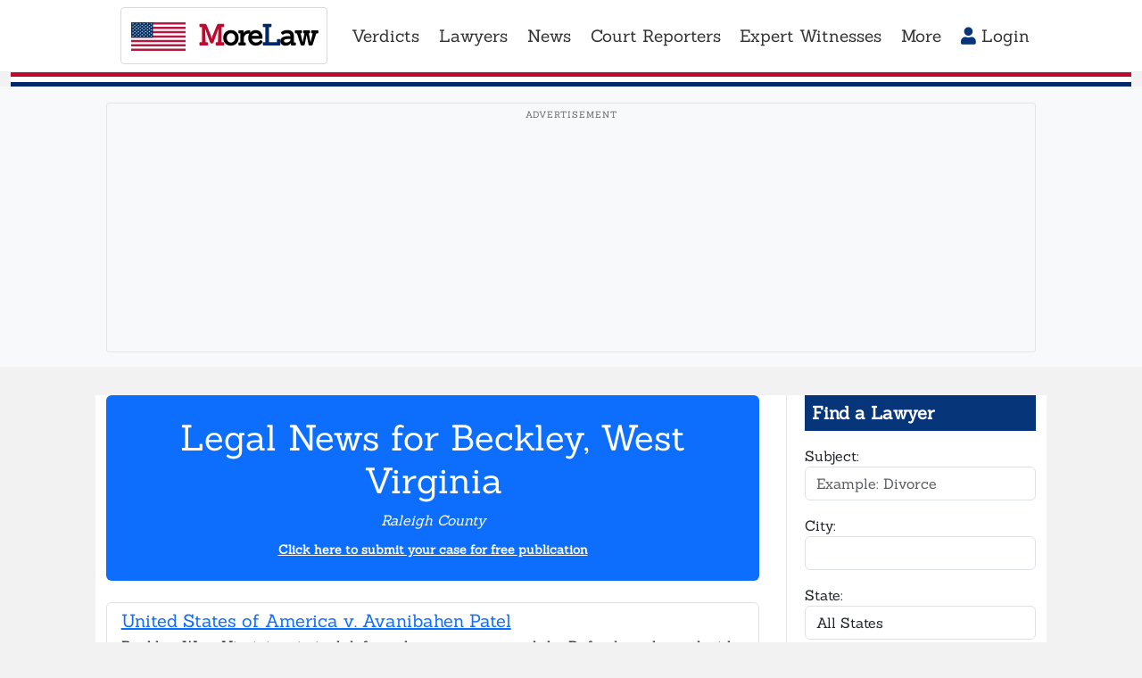

--- FILE ---
content_type: text/html; charset=UTF-8
request_url: https://morelaw.com/westvirginia/news/beckley/
body_size: 11949
content:
<!DOCTYPE html>
<html lang="en">
<head>
  <meta charset="utf-8">
  <meta http-equiv="X-UA-Compatible" content="IE=edge">
  <meta name="viewport" content="width=device-width, initial-scale=1">

  <title>Beckley, West Virginia Legal News by City from MoreLaw</title>
      <meta name="description" content="Beckley, West Virginia Legal News by ">
    
  <!-- Canonical URL - prevents duplicate content issues -->
  <link rel="canonical" href="https://morelaw.com/westvirginia/news/beckley/">

  
  <!-- Open Graph Meta Tags -->
  <meta property="og:title" content="Beckley, West Virginia Legal News by City from MoreLaw">
  <meta property="og:description" content="Beckley, West Virginia Legal News by ">
  <meta property="og:url" content="https://morelaw.com/westvirginia/news/beckley/">
  <meta property="og:type" content="website">
  <meta property="og:site_name" content="MoreLaw">
  <meta property="og:image" content="https://morelaw.com/images/morelaw-og.png">

  <!-- Twitter Card Meta Tags -->
  <meta name="twitter:card" content="summary_large_image">
  <meta name="twitter:title" content="Beckley, West Virginia Legal News by City from MoreLaw">
  <meta name="twitter:description" content="Beckley, West Virginia Legal News by ">
  <meta name="twitter:image" content="https://morelaw.com/images/morelaw-og.png">
    
  <meta name="revisit-after" content="1 day">
  <meta name="author" content="MoreLaw">
  <meta name="distribution" content="Global">
  <meta name="copyright" content="MoreLaw.com, Inc., 2026">
  <meta name="robots" content="FOLLOW,INDEX">
  <meta name="google-site-verification" content="NFI7T0LIfiP_IEwQ8c1hhfJiB6B5Qt08XUzn2MvlNo4" />
  
  <!-- Preconnect to important domains -->
  <link rel="preconnect" href="https://www.googletagmanager.com" crossorigin>
  <link rel="preconnect" href="https://www.google.com" crossorigin>
  <!-- Preconnect to AdSense domains for faster ad loading -->
  <link rel="preconnect" href="https://pagead2.googlesyndication.com" crossorigin>
  <link rel="preconnect" href="https://tpc.googlesyndication.com" crossorigin>
  <link rel="preconnect" href="https://googleads.g.doubleclick.net" crossorigin>
  <link rel="dns-prefetch" href="https://adservice.google.com">

  <!-- Preload critical fonts for faster text rendering -->
  <link rel="preload" href="/fonts/sanchez/sanchez-regular.woff2" as="font" type="font/woff2" crossorigin>

  <!-- Favicon - Official US Flag (public domain, Wikimedia Commons) -->
  <link rel="icon" type="image/svg+xml" href="/images/favicon.svg">

  <!-- Critical CSS - inline above-the-fold styles for faster FCP -->
  <style>
    body{font-family:'Sanchez',serif;margin:0}
    .bg-grey{background-color:rgba(0,0,0,.05)!important}
    .ml-navbar{min-height:4rem;background-color:#06357a;padding:.5rem 1rem}
    .ml-navbar .navbar-brand{font-size:clamp(1.4rem,0.8rem + 1.5vw,3rem);color:#fff;font-weight:700;letter-spacing:-1px}
    .ml-navbar .navbar-nav .nav-link{font-size:clamp(0.8rem,0.4rem + 1vw,2rem)}
    .ml-navbar .dropdown-toggle::after{display:none!important}
    .header-pinstripe{height:1rem;background:linear-gradient(to bottom,#BF0A30 0%,#BF0A30 33.33%,#FFF 33.33%,#FFF 66.66%,#002868 66.66%,#002868 100%)}
    .main-layout{display:grid;grid-template-columns:1fr 280px;gap:30px;align-items:start}
    @media(max-width:991px){.main-layout{display:block}}
  </style>

  <!-- Local fonts - load asynchronously -->
  <link rel="stylesheet" href="/css/vendor/fonts.css" media="print" onload="this.media='all'">
  <noscript><link rel="stylesheet" href="/css/vendor/fonts.css"></noscript>

  <!-- CSS files - all local -->
  <link rel="stylesheet" href="/css/vendor/bootstrap.min.css" />
  <link rel="stylesheet" href="/css/styles.css" />
  <link rel="stylesheet" href="/css/styles-new.css?v=1766985315" />

  <!-- FontAwesome - load deferred as it's not critical for initial render -->
  <link rel="stylesheet" href="/css/vendor/fontawesome/all.css" media="print" onload="this.media='all'">
  <noscript><link rel="stylesheet" href="/css/vendor/fontawesome/all.css"></noscript>

  <!-- Google tag (gtag.js) - deferred to not block rendering -->
  <script defer src="https://www.googletagmanager.com/gtag/js?id=UA-283695-6"></script>
  <script>
    window.dataLayer = window.dataLayer || [];
    function gtag(){dataLayer.push(arguments);}
    gtag('js', new Date());
    gtag('config', 'UA-283695-6');
  </script>

    <!-- Google AdSense Script - Placed in head as per Google guidelines -->
  <!-- Robust error handler for third-party ad scripts -->
  <script>
    // Global error handler to prevent third-party script failures from breaking the site
    window.addEventListener("error", function(e) {
        if (e.filename && (
            e.filename.includes("addthis") || 
            e.filename.includes("dlx") || 
            e.filename.includes("googlesyndication") ||
            e.filename.includes("doubleclick")
        )) {
            console.warn("Third-party script error handled gracefully:", e.message);
            e.preventDefault();
            return true;
        }
    }, true);
    
    // Enhanced ad initialization
    window.pushAdSafely = function() {
        try {
            (adsbygoogle = window.adsbygoogle || []).push({});
        } catch (e) {
            console.warn("Ad push failed gracefully:", e.message);
        }
    };
  </script>

  <script async src="https://pagead2.googlesyndication.com/pagead/js/adsbygoogle.js?client=ca-pub-1116543314339478"
       crossorigin="anonymous"></script>
  
  <!-- htmx - High power tools for HTML
       Enables AJAX, CSS Transitions, WebSockets and Server Sent Events directly in HTML
       Used for: live search, infinite scroll, inline forms, modals, and dynamic updates
       Docs: https://htmx.org/ -->
  <script src="/js/vendor/htmx.min.js"></script>

  <!-- htmx Custom Styles - Loading indicators, transitions, etc. -->
  <link rel="stylesheet" href="/css/htmx-styles.css" />

</head>

<body class="bg-grey header-white">
  <!-- Ensure page starts at top - prevents scroll position issues from async ad loading -->
  <script>
    (function() {
      // Disable browser scroll restoration
      if ('scrollRestoration' in history) {
        history.scrollRestoration = 'manual';
      }
      // Immediate scroll to top
      window.scrollTo(0, 0);
      // Backup scroll after DOM ready
      document.addEventListener('DOMContentLoaded', function() {
        window.scrollTo(0, 0);
      });
      // Final backup after everything loads
      window.addEventListener('load', function() {
        setTimeout(function() { window.scrollTo(0, 0); }, 0);
      });
    })();
  </script>

  <div class="container-fluid">
    <div class="row justify-content-center bg-brand-blue">
      <div class="col-lg-10">  

          <nav class="navbar ml-navbar navbar-expand-lg sticky-top">
              <a class="navbar-brand me-3" href="/"><img src="/images/us-flag.svg" alt="US Flag" class="flag-icon"> <span class="brand-m">M</span>ore<span class="brand-l">L</span>aw</a>
              <button class="navbar-toggler" type="button" data-bs-toggle="collapse" data-bs-target="#main-navbar" aria-controls="main-navbar" aria-expanded="false" aria-label="Toggle navigation">
                <span class="navbar-toggler-icon"></span>
              </button>
              <div class="collapse navbar-collapse" id="main-navbar">
                <ul class="navbar-nav me-auto mt-2 mt-lg-0">
                  <li class="nav-item dropdown">
                    <a href="#" class="nav-link dropdown-toggle" data-bs-toggle="dropdown" role="button" aria-haspopup="true" aria-expanded="false">
                      Verdicts                    </a>
                    <div class="dropdown-menu">
                      <a class="dropdown-item" href="/verdicts/">Search Cases</a>
                      <a class="dropdown-item" href="/cases/">Recent Cases</a>
                      <a class="dropdown-item" href="/cases/subjects.asp">Cases By Subject</a>
                      <div class="dropdown-divider"></div>
                      <a class="dropdown-item" href="/verdicts/addverdict.asp"><i class="fas fa-plus-circle"></i> Add a Case</a>
                    </div>
                  </li>
                  <li class="nav-item dropdown">
                    <a href="#" class="nav-link dropdown-toggle" data-bs-toggle="dropdown" role="button" aria-haspopup="true" aria-expanded="false">
                      Lawyers                    </a>
                    <div class="dropdown-menu">
                      <a class="dropdown-item" href="/lawyers/search/">Find a Lawyer</a>
                      <a class="dropdown-item" href="/lawyers/recent.asp">Recent Listings</a>
                      <a class="dropdown-item" href="/lawyers/">By State & City</a>
                      <div class="dropdown-divider"></div>
                      <a class="dropdown-item" href="/add/attorney/"><i class="fas fa-plus-circle"></i> Add a Lawyer</a>
                    </div>
                  </li>
                  <li class="nav-item dropdown">
                    <a href="#" class="nav-link dropdown-toggle" data-bs-toggle="dropdown" role="button" aria-haspopup="true" aria-expanded="false">
                      News                    </a>
                    <div class="dropdown-menu">
                      <a class="dropdown-item" href="/news/">Find an Article</a>
                      <a class="dropdown-item" href="/news/states/">By State & City</a>
                    </div>
                  </li>
                  <li class="nav-item dropdown">
                    <a href="#" class="nav-link dropdown-toggle" data-bs-toggle="dropdown" role="button" aria-haspopup="true" aria-expanded="false">
                      Court Reporters                    </a>
                    <div class="dropdown-menu">
                      <a class="dropdown-item" href="/reporters/search/">Find a Court Reporter</a>
                      <a class="dropdown-item" href="/reporters/recent.asp">Recent Listings</a>
                      <a class="dropdown-item" href="/reporters/">By States & City</a>
                      <div class="dropdown-divider"></div>
                      <a class="dropdown-item" href="/add/reporter/"><i class="fas fa-plus-circle"></i> Add a Court Reporter</a>
                    </div>
                  </li>
                  <li class="nav-item dropdown">
                    <a href="#" class="nav-link dropdown-toggle" data-bs-toggle="dropdown" role="button" aria-haspopup="true" aria-expanded="false">
                      Expert Witnesses                    </a>
                    <div class="dropdown-menu">
                      <a class="dropdown-item" href="/experts/search/">Find an Expert Witness</a>
                      <a class="dropdown-item" href="/experts/recent.asp">Recent Listings</a>
                      <a class="dropdown-item" href="/experts/">By State & Expertise</a>
                      <div class="dropdown-divider"></div>
                      <a class="dropdown-item" href="/add/expert/"><i class="fas fa-plus-circle"></i> Add an Expert Witness</a>
                    </div>
                  </li>
                  <li class="nav-item dropdown">
                    <a href="#" class="nav-link dropdown-toggle" data-bs-toggle="dropdown" role="button" aria-haspopup="true" aria-expanded="false">
                      More                    </a>
                    <div class="dropdown-menu">
                      <a class="dropdown-item" href="/cities/states.asp">County Seats</a>
                      <a class="dropdown-item" href="/states/">State Links</a>
                      <div class="dropdown-divider"></div>
                      <a class="dropdown-item" href="/about/"><i class="fas fa-question-circle"></i> About MoreLaw</a>
                      <a class="dropdown-item" href="/corp/contact.asp"><i class="fas fa-comment-alt"></i> Contact Us</a>
                    </div>
                  </li>
                </ul>
                <ul class="navbar-nav ms-auto">
                                      <li><a class="btn btn-outline-primary nav-link " href="/signin/"><i class="fas fa-user"></i> Login</a></li>
                                  </ul>
              </div>
            </nav>
      </div>
    </div>
    <!-- Red/White/Blue pinstripe separator -->
    <div class="header-pinstripe"></div>
  </div>

    <!-- Manual Header Banner Ad - 2025 Display Ad 1 -->
  <div class="container-fluid">
    <div class="row justify-content-center bg-light py-2">
      <div class="col-lg-10 text-center">
        <div class="ad-banner-header mb-2">
          <!-- 2025 Display Ad 1 -->
          <ins class="adsbygoogle"
               style="display:block"
               data-ad-client="ca-pub-1116543314339478"
               data-ad-slot="9776989455"
               data-ad-format="auto"
               data-full-width-responsive="true"></ins>
          <script>
               pushAdSafely();
          </script>
        </div>
      </div>
    </div>
  </div>
  
  <div class="container-fluid" style="margin-top: 2rem;">
    <div class="row justify-content-center">
      <div class="col-lg-10 bg-white">
        <div class="main-layout">
          <div class="main-content">
          
<div class="bg-primary text-white p-4 mb-4 rounded text-center">
    <h1 class="mb-2">Legal News for Beckley, West Virginia</h1>
    <p class="mb-2"><em>Raleigh County</em></p>    <p class="mb-0"><small><a href="mailto:verdicts@morelaw.com" class="text-white"><strong>Click here to submit your case for free publication</strong></a></small></p>
</div>

<div class="list-group">
    <div class="list-group-item">
        <h5 class="mb-1"><a href="/verdicts/case.asp?n=25-cr-13725&s=wv&d=199083">

United States of America v. Avanibahen Patel

</a></h5>
        <p class="mb-1">Beckley, West Virginia criminal defense lawyer represented the Defendant charged with hiring illegals.

Aakash Prakash Makwana, 30, a citizen of India unlawfully residing in Ronceverte, was employed at a Fairlea business owned and operated by Avanibahen Patel and her husband. Makwana assisted with running the daily business during the time period. Patel admitted that she and her husband agreed t... <a href="/verdicts/case.asp?n=25-cr-13725&s=wv&d=199083"><strong>More...</strong></a></p>
                <small class="text-muted"> (01-14-2026 - wv)</small>
    </div>
    <div class="list-group-item">
        <h5 class="mb-1"><a href="/verdicts/case.asp?n=23-CR-146&s=WV&d=196644">

United States of America v. Richard Shawn Owens


</a></h5>
        <p class="mb-1">Beckley, West Virginia, criminal defense lawyer represented the Defendant charged with  possession of firearms by a person convicted of a misdemeanor crime of domestic violence, in violation of 18 U.S.C.
Â§ 922(g)(9).
... <a href="/verdicts/case.asp?n=23-CR-146&s=WV&d=196644"><strong>More...</strong></a></p>
                <small class="text-muted"> (10-03-2025 - WV)</small>
    </div>
    <div class="list-group-item">
        <h5 class="mb-1"><a href="/verdicts/case.asp?n=&s=WV&d=195718">

State of West Virginia v. Eric Dillon


</a></h5>
        <p class="mb-1">Beckley, West Virginia criminal defense lawyer represented the Defendant charged with armed robbery.

Eric Dillion, age 32, was accused of robbing Opportunity Knocks.

... <a href="/verdicts/case.asp?n=&s=WV&d=195718"><strong>More...</strong></a></p>
                <small class="text-muted"> (08-29-2025 - WV)</small>
    </div>
    <div class="list-group-item">
        <h5 class="mb-1"><a href="/verdicts/case.asp?n=22-CR-46&s=WV&d=195719">

United States of America v. Bisheem Jones


</a></h5>
        <p class="mb-1">Beckley, West Virginia criminal defense lawyer represented the Defendant charged with conspiracy to defraud the Untied States and money laundering.... <a href="/verdicts/case.asp?n=22-CR-46&s=WV&d=195719"><strong>More...</strong></a></p>
                <small class="text-muted"> (08-28-2025 - WV)</small>
    </div>
    <div class="list-group-item">
        <h5 class="mb-1"><a href="/verdicts/case.asp?n=23-CV-802&s=WV&d=195717">

Terry Vanover v. State Farm Mutual Automobile Insurance Company, et al.




</a></h5>
        <p class="mb-1">Beckley, West Virginia insurance law lawyer represented the Plaintiff on a bad faith breach of contract theory.... <a href="/verdicts/case.asp?n=23-CV-802&s=WV&d=195717"><strong>More...</strong></a></p>
                <small class="text-muted"> (08-28-2025 - WV)</small>
    </div>
    <div class="list-group-item">
        <h5 class="mb-1"><a href="/verdicts/case.asp?n=5%3A21-cv-00502&s=WV&d=194862">

April L. Knapp v.  American Honda Motor Co., Inc.

</a></h5>
        <p class="mb-1">Beckley, Personal Injury lawyer represented the Plaintiff who sued on a product liability theory.... <a href="/verdicts/case.asp?n=5%3A21-cv-00502&s=WV&d=194862"><strong>More...</strong></a></p>
                <small class="text-success">$1</small>
                <small class="text-muted"> (07-31-2025 - WV)</small>
    </div>
    <div class="list-group-item">
        <h5 class="mb-1"><a href="/verdicts/case.asp?n=5%3A25-cv-00355&s=WV&d=194859">

Samantha Phillips v. Raleigh General Hospital, LLC, et al.

</a></h5>
        <p class="mb-1">Beckley, West Virginia personal injury lawyers represented the Plaintiff who sued on a negligence theory.
... <a href="/verdicts/case.asp?n=5%3A25-cv-00355&s=WV&d=194859"><strong>More...</strong></a></p>
                <small class="text-muted"> (07-31-2025 - WV)</small>
    </div>
    <div class="list-group-item">
        <h5 class="mb-1"><a href="/verdicts/case.asp?n=&s=WV&d=192307">

State of West Virginia v. Phillip Gray

</a></h5>
        <p class="mb-1">Beckley, West Virginia criminal defense lawyer represented the Defendant charged with conspiracy to distribute 50 grams or more of methamphetamine.

Phillip Gray, age 41, of Oak Hill, West Virginia was charged with conspiring with other individuals to obtain methamphetamine and distribute it within the Southern District of West Virginia from on or about November 27, 2022, until on or about... <a href="/verdicts/case.asp?n=&s=WV&d=192307"><strong>More...</strong></a></p>
                <small class="text-muted"> (04-18-2025 - WV)</small>
    </div>
    <div class="list-group-item">
        <h5 class="mb-1"><a href="/verdicts/case.asp?n=&s=WV&d=196998">

State of West Virginia v. Anthony Darnell Deberry

</a></h5>
        <p class="mb-1">Beckley, West Virginia, criminal defense lawyer represented the Defendant charged with distributing fentanyl.

Anthony Darnell Deberry, age 40, of Beckley, was accused of distributing fentanyl.  ... <a href="/verdicts/case.asp?n=&s=WV&d=196998"><strong>More...</strong></a></p>
                <small class="text-muted"> (01-31-2025 - WV)</small>
    </div>
    <div class="list-group-item">
        <h5 class="mb-1"><a href="/verdicts/case.asp?n=CC-41-1985-F-138&s=WV&d=187585">

State of West Virginia v. Samuel Ellison


</a></h5>
        <p class="mb-1">
Beckley, West Virginia criminal defense lawyer represented the Defendant charged with kidnapping and sexual assault.


In 1986, the Defendant was convicted of various crimes related to the kidnapping and sexual assault of a twenty-three-year-old woman. Of relevance to the instant appeal, the circuit court imposed a sentence of not less than one nor more than ten years of ... <a href="/verdicts/case.asp?n=CC-41-1985-F-138&s=WV&d=187585"><strong>More...</strong></a></p>
                <small class="text-muted"> (11-26-2024 - WV)</small>
    </div>
    <div class="list-group-item">
        <h5 class="mb-1"><a href="/verdicts/case.asp?n=CC-41-2022-C-161&s=WV&d=187600">

Bethann Cornett Spears v. Drema Ann Spears


</a></h5>
        <p class="mb-1">
Beckley, West Virginia real property lawyers represented the parties in a title dispute.

Bethann Cornett Spears sued Dema Ann Spears over the ownership of property and the right to survivorship.

The Circuit Court ruled that there was a joint tenancy with right of survivorship between Respondent and Paul Randall (&#039;Randy&#039;) Spears survived because affirmative conduct is... <a href="/verdicts/case.asp?n=CC-41-2022-C-161&s=WV&d=187600"><strong>More...</strong></a></p>
                <small class="text-muted"> (11-14-2024 - WV)</small>
    </div>
    <div class="list-group-item">
        <h5 class="mb-1"><a href="/verdicts/case.asp?n=FC-41-2018-D-43&s=WV&d=184500">

Lori B. v. Danny F.


</a></h5>
        <p class="mb-1">
Beckley, West Virginia family law lawyer represented the Defendant in a child custody dispute.



Petitioner Lori B.[1] (&quot;Mother&quot;) appeals the Family Court of Raleigh County&#039;s October 16, 2023, and December 19, 2023, orders that modified its July 7, 2022, Modification Order by awarding Respondent Danny F. (&quot;Father&quot;) equal (50-50) custodial allocation of the parties&#039; c... <a href="/verdicts/case.asp?n=FC-41-2018-D-43&s=WV&d=184500"><strong>More...</strong></a></p>
                <small class="text-muted"> (09-04-2024 - WV)</small>
    </div>
    <div class="list-group-item">
        <h5 class="mb-1"><a href="/verdicts/case.asp?n=5%3A22-cr-0019&s=WV&d=181549">
United States of America v. Timothy Gross

</a></h5>
        <p class="mb-1">
Beckley, West Virginia criminal defense lawyer represented the Defendant charged with wire fraud.

... <a href="/verdicts/case.asp?n=5%3A22-cr-0019&s=WV&d=181549"><strong>More...</strong></a></p>
                <small class="text-muted"> (06-16-2024 - WV)</small>
    </div>
    <div class="list-group-item">
        <h5 class="mb-1"><a href="/verdicts/case.asp?n=5%3A22-CR-193&s=WV&d=181154">
United States of America v. Rory Divaughn Spells

</a></h5>
        <p class="mb-1">
Beckley, West Virginia criminal defense lawyer represented the Defendant charged with drug possession and distribution.
... <a href="/verdicts/case.asp?n=5%3A22-CR-193&s=WV&d=181154"><strong>More...</strong></a></p>
                <small class="text-muted"> (06-13-2024 - WV)</small>
    </div>
    <div class="list-group-item">
        <h5 class="mb-1"><a href="/verdicts/case.asp?n=5%3A23-CV-547&s=WV&d=181153">

Priscilla Felton v. CSX Transportation, Inc.

</a></h5>
        <p class="mb-1">
Berckley, West Virginia civil rights lawyers represented the Plaintiff who sued on an employment discrimination theory.
... <a href="/verdicts/case.asp?n=5%3A23-CV-547&s=WV&d=181153"><strong>More...</strong></a></p>
                <small class="text-muted"> (06-13-2024 - WV)</small>
    </div>
    <div class="list-group-item">
        <h5 class="mb-1"><a href="/verdicts/case.asp?n=5%3A22-cr-00086&s=WV&d=194861">

United States of America v. Eric L. Day

</a></h5>
        <p class="mb-1">Beckley, West Virginia criminal defense lawyer represented the Defendant charged with felony transportation of firearms.

 ... <a href="/verdicts/case.asp?n=5%3A22-cr-00086&s=WV&d=194861"><strong>More...</strong></a></p>
                <small class="text-muted"> (05-20-2024 - WV)</small>
    </div>
    <div class="list-group-item">
        <h5 class="mb-1"><a href="/verdicts/case.asp?n=5%3A23-cv-00381&s=WV&d=178105">
Sarah Massey v. Erie Insurance Property &amp; Casualty Company

</a></h5>
        <p class="mb-1">Beckley, West Virginia insurance law lawyer represented the Plaintiff who sued on a bad faith breach of insurance contract theory.

This case was filed in the Raleigh County Circuit Court, 23-C-112, and was removed to federal court by the Defendant.


Insurance companies have a duty to treat insured fairly and act in good faith when handling  West Virginia insurance claims. Whe... <a href="/verdicts/case.asp?n=5%3A23-cv-00381&s=WV&d=178105"><strong>More...</strong></a></p>
                <small class="text-muted"> (01-31-2024 - WV)</small>
    </div>
    <div class="list-group-item">
        <h5 class="mb-1"><a href="/verdicts/case.asp?n=FC-21-20223-D-07&s=WV&d=178144">
Stephanie M. v. Brittany O. and Joshua M.

</a></h5>
        <p class="mb-1">Beckley, West Virginia family law divorce lawyers represented the parties.


Petitioner Stephanie M.[1] appeals the &quot;Dismissal Order&quot; entered by the Family Court of Raleigh County on April 12, 2023. Stephanie M. asserts that the family court erred when it dismissed her petition for grandparent visitation. Respondent Brittany O. filed a response in support of the family court&#039;s order.[2... <a href="/verdicts/case.asp?n=FC-21-20223-D-07&s=WV&d=178144"><strong>More...</strong></a></p>
                <small class="text-muted"> (12-27-2023 - WV)</small>
    </div>
    <div class="list-group-item">
        <h5 class="mb-1"><a href="/verdicts/case.asp?n=5%3A23-cv-00042&s=WV&d=176557">
Robert L. Davis v. Howard S. Hamrick and Walnut Ridge Trucking, Inc.

</a></h5>
        <p class="mb-1">Beckley, West Virginia personal injury truck wreck lawyers represented the Plaintiff who sued the Defendants on auto negligence theoies.

This case was filed in the  Greenbrier County Circuit Court, 22-C-132, and was removed federal court by the Defendants.

 West Virginia Auto Negligence Law:

Duty of Care:

In West Virginia, drivers have a duty of care to operate ... <a href="/verdicts/case.asp?n=5%3A23-cv-00042&s=WV&d=176557"><strong>More...</strong></a></p>
                <small class="text-success">$1</small>
                <small class="text-muted"> (12-06-2023 - WV)</small>
    </div>
    <div class="list-group-item">
        <h5 class="mb-1"><a href="/verdicts/case.asp?n=5%3A22-cv-00586&s=WV&d=176554">
Freda J. Lee v. Wal-Mart Stores, Inc.

</a></h5>
        <p class="mb-1">Beckley, West Virginia personal injury slip and fall lawyer represented the Plaintiff who sued the Defendant on a premises liability negligence theory.

This case was filed in the Circuit Court of Greenbrier County, 22-C-122, and was removed to federal court by the Defendant.

West Virginia Premises Liability Law: Keeping You Safe on Other People&#039;s Property

Premises liabil... <a href="/verdicts/case.asp?n=5%3A22-cv-00586&s=WV&d=176554"><strong>More...</strong></a></p>
                <small class="text-success">$1</small>
                <small class="text-muted"> (12-05-2023 - WV)</small>
    </div>
    <div class="list-group-item">
        <h5 class="mb-1"><a href="/verdicts/case.asp?n=5%3A21-cr-154&s=WV&d=175056">
United States of America v. La Percy Demond Allen, a/k/a â€œPeteâ€ 

</a></h5>
        <p class="mb-1">Beckley, West Virginia criminal defense lawyer represented the Defendant charged with distribution of fentanyl and for being a felon in possession of a firearm.

According to court documents and statements made in court, on July 27, 2021, La Percy Demond Allen, also known as â€œPete,â€ 44, of Toledo, Ohio sold approximately 26 grams of fentanyl to a confidential informant in Beckl... <a href="/verdicts/case.asp?n=5%3A21-cr-154&s=WV&d=175056"><strong>More...</strong></a></p>
                <small class="text-muted"> (11-03-2023 - WV)</small>
    </div>
    <div class="list-group-item">
        <h5 class="mb-1"><a href="/verdicts/case.asp?n=5%3A23-cr-54&s=WV&d=174725">
United States of America v. Crystal Wilks and Jamarcus Harris

</a></h5>
        <p class="mb-1">Beckley, West Virginia criminal defense lawyer represented the Defendant charged with  conspiracy to create and pass counterfeit United States currency in the Southern District of West Virginia.

On October 12, 2022, Crystal Wilks, age 23, and Jamarcus Harris, age 32, traveled with two of their co-conspirators from North Carolina to West Virginia. Wilks and Harris admitted that they passed... <a href="/verdicts/case.asp?n=5%3A23-cr-54&s=WV&d=174725"><strong>More...</strong></a></p>
                <small class="text-muted"> (10-13-2023 - WV)</small>
    </div>
    <div class="list-group-item">
        <h5 class="mb-1"><a href="/verdicts/case.asp?n=5%3A23-CR-7&s=WV&d=174028">
United States of America v. Lauqenta Lowe

</a></h5>
        <p class="mb-1">Beckley, West Virginia criminal defense lawyer represented Defendant charged with conversion of public money exceeding $1,000.

Laquenta Lowe, 46, of Beckley, was chief financial officer and accountant for the RCHA from July 1, 2018 through May 31, 2019. Lowe was executive director of the RCHA from June 1, 2019, through April 30, 2021. During this time, RCHA administered programs that used... <a href="/verdicts/case.asp?n=5%3A23-CR-7&s=WV&d=174028"><strong>More...</strong></a></p>
                <small class="text-muted"> (09-01-2023 - WV)</small>
    </div>
    <div class="list-group-item">
        <h5 class="mb-1"><a href="/verdicts/case.asp?n=5%3A22-cr-00012&s=WV&d=170823">

United States of America v. Athena Grizzle


</a></h5>
        <p class="mb-1">Beckley, West Virginia criminal defense lawyer represented Defendant charged with distributing heroin.







Federal Courthouse - Beckley, West Virginia

... <a href="/verdicts/case.asp?n=5%3A22-cr-00012&s=WV&d=170823"><strong>More...</strong></a></p>
                <small class="text-muted"> (02-03-2023 - WV)</small>
    </div>
    <div class="list-group-item">
        <h5 class="mb-1"><a href="/verdicts/case.asp?n=5%3A21-cr-240&s=WV&d=170254">

United States of America v. Dhanraj Singh

 
</a></h5>
        <p class="mb-1">Beckley, West Virginia criminal defense lawyer represented Defendant charged with  interstate transportation of stolen property.



MoreLaw Legal News For Beckley





from 2017 until July 2020, Dhanraj Singh, age... <a href="/verdicts/case.asp?n=5%3A21-cr-240&s=WV&d=170254"><strong>More...</strong></a></p>
                <small class="text-muted"> (12-31-2022 - WV)</small>
    </div>
</div>
					<!-- Pagination disabled - see state_main.php line 241 for original code -->
	
	
	
	</table>
	

          </div><!-- closes main-content -->
                    <aside class="main-sidebar"><!-- Right Column --> 
          <div class="mb-5 text-start"><!-- Right Column Search Section -->
            <div class="text-white p-2 mb-3" style="background-color: #06357a;">
              <h5 class="mb-0"><strong>Find a Lawyer</strong></h5>
            </div>
            <form name="quicklawyersearch" action="/lawyers/search/results/" method="GET">
              <div class="form-group">
                <label for="qls-practiceareas">Subject:</label>
                <input type="text" class="form-control" id="qls-practiceareas" name="practiceareas" placeholder="Example: Divorce">
              </div>
              <div class="form-group">
                <label for="qls-city">City:</label>
                <input type="text" class="form-control" id="qls-city" name="city">
              </div>
              <div class="form-group">
                <label for="qls-state">State:</label>
                <select class="form-control" id="qls-state" name="state">
                    <option selected value="">All States</option>
                    <option value="AL">Alabama</option>
                    <option value="AK">Alaska</option>
                    <option value="AZ">Arizona</option>
                    <option value="AR">Arkansas</option>
                    <option value="CA">California</option>
                    <option value="CO">Colorado</option>
                    <option value="CT">Connecticut</option>
                    <option value="DE">Delaware</option>
                    <option value="FL">Florida</option>
                    <option value="GA">Georgia</option>
                    <option value="HI">Hawaii</option>
                    <option value="ID">Idaho</option>
                    <option value="IL">Illinois</option>
                    <option value="IN">Indiana</option>
                    <option value="IA">Iowa</option>
                    <option value="KS">Kansas</option>
                    <option value="KY">Kentucky</option>
                    <option value="LA">Louisiana</option>
                    <option value="ME">Maine</option>
                    <option value="MD">Maryland</option>
                    <option value="MA">Massachusetts</option>
                    <option value="MI">Michigan</option>
                    <option value="MN">Minnesota</option>
                    <option value="MS">Mississippi</option>
                    <option value="MO">Missouri</option>
                    <option value="MT">Montana</option>
                    <option value="NE">Nebraska</option>
                    <option value="NV">Nevada</option>
                    <option value="NH">New Hampshire</option>
                    <option value="NJ">New Jersey</option>
                    <option value="NM">New Mexico</option>
                    <option value="NY">New York</option>
                    <option value="NC">North Carolina</option>
                    <option value="ND">North Dakota</option>
                    <option value="OH">Ohio</option>
                    <option value="OK">Oklahoma</option>
                    <option value="OR">Oregon</option>
                    <option value="PA">Pennsylvania</option>
                    <option value="RI">Rhode Island</option>
                    <option value="SC">South Carolina</option>
                    <option value="SD">South Dakota</option>
                    <option value="TN">Tennessee</option>
                    <option value="TX">Texas</option>
                    <option value="UT">Utah</option>
                    <option value="VT">Vermont</option>
                    <option value="VA">Virginia</option>
                    <option value="WA">Washington</option>
                    <option value="DC">Washington, D.C.</option>
                    <option value="WV">West Virginia</option>
                    <option value="WI">Wisconsin</option>
                    <option value="WY">Wyoming</option>
                </select>
              </div>
              <button type="submit" class="btn btn-outline-primary w-100">Search</button>
            </form>
        </div>  
          <div class="my-5 text-start">
            <div class="text-white p-2 mb-3" style="background-color: #06357a;">
              <h5 class="mb-0"><strong>Find a Case</strong></h5>
            </div>
            <form name="quickcasesearch" action="/verdicts/search/" method="GET">
            <input type="hidden" name="advanced" value="yes">
            <div class="form-group">
              <label for="qcs-description">Subject:</label>
              <input type="text" class="form-control" id="qcs-description" name="description" placeholder="Example: Product Liability">
            </div>
            <div class="form-group">
              <label for="qcs-court">County:</label>
              <input type="text" class="form-control" id="qcs-court" name="court">
            </div>
            <div class="form-group">
              <label for="qcs-state">State:</label>
              <select class="form-control" id="qcs-state" name="state">
                  <option selected value="">Select State</option>
                  <option value="AL">Alabama</option>
                  <option value="AK">Alaska</option>
                  <option value="AZ">Arizona</option>
                  <option value="AR">Arkansas</option>
                  <option value="CA">California</option>
                  <option value="CO">Colorado</option>
                  <option value="CT">Connecticut</option>
                  <option value="DE">Delaware</option>
                  <option value="FL">Florida</option>
                  <option value="GA">Georgia</option>
                  <option value="HI">Hawaii</option>
                  <option value="ID">Idaho</option>
                  <option value="IL">Illinois</option>
                  <option value="IN">Indiana</option>
                  <option value="IA">Iowa</option>
                  <option value="KS">Kansas</option>
                  <option value="KY">Kentucky</option>
                  <option value="LA">Louisiana</option>
                  <option value="ME">Maine</option>
                  <option value="MD">Maryland</option>
                  <option value="MA">Massachusetts</option>
                  <option value="MI">Michigan</option>
                  <option value="MN">Minnesota</option>
                  <option value="MS">Mississippi</option>
                  <option value="MO">Missouri</option>
                  <option value="MT">Montana</option>
                  <option value="NE">Nebraska</option>
                  <option value="NV">Nevada</option>
                  <option value="NH">New Hampshire</option>
                  <option value="NJ">New Jersey</option>
                  <option value="NM">New Mexico</option>
                  <option value="NY">New York</option>
                  <option value="NC">North Carolina</option>
                  <option value="ND">North Dakota</option>
                  <option value="OH">Ohio</option>
                  <option value="OK">Oklahoma</option>
                  <option value="OR">Oregon</option>
                  <option value="PA">Pennsylvania</option>
                  <option value="RI">Rhode Island</option>
                  <option value="SC">South Carolina</option>
                  <option value="SD">South Dakota</option>
                  <option value="TN">Tennessee</option>
                  <option value="TX">Texas</option>
                  <option value="UT">Utah</option>
                  <option value="VT">Vermont</option>
                  <option value="VA">Virginia</option>
                  <option value="WA">Washington</option>
                  <option value="DC">Washington, D.C.</option>
                  <option value="WV">West Virginia</option>
                  <option value="WI">Wisconsin</option>
                  <option value="WY">Wyoming</option>
              </select>
            </div>
            <button type="submit" class="btn btn-outline-primary w-100">Search</button>
          </form>
        </div>
        <div class="my-5 text-center">
          <img src="/images/AKMorlan.jpg" alt="AK Morlan" class="img-fluid" loading="lazy" decoding="async" width="150" height="180">          <h6>Kent Morlan, Esq.<br>
          Editor & Publisher</h6>
        </div>
        
        <!-- Sticky Ad Container - Follows scroll on desktop -->
        <div class="sidebar-sticky-container" style="position: sticky; top: 70px;">
          <!-- Sidebar Ad Area - 2025 Display Ad 2 -->
          <div class="ad-sidebar text-center mb-4">
            <!-- 2025 Display Ad 2 -->
            <ins class="adsbygoogle"
                 style="display:block"
                 data-ad-client="ca-pub-1116543314339478"
                 data-ad-slot="1840372264"
                 data-ad-format="auto"
                 data-full-width-responsive="true"></ins>
            <script>pushAdSafely();</script>
          </div>

          <!-- Second Sidebar Ad -->
          <div class="ad-sidebar-2 text-center mt-4">
            <ins class="adsbygoogle"
                 style="display:block"
                 data-ad-client="ca-pub-1116543314339478"
                 data-ad-slot="1840372264"
                 data-ad-format="auto"
                 data-full-width-responsive="true"></ins>
            <script>pushAdSafely();</script>
          </div>
        </div>
          </aside><!-- closes main-sidebar -->
                  </div><!-- closes main-layout -->
    <div class="row justify-content-center">
      <div class="col-lg-10">  
    
            <!-- In-Content Ad - 3rd Ad Slot (before footer) -->
      <div class="ad-content-bottom text-center my-4 py-3" style="border-top: 1px solid #eee; border-bottom: 1px solid #eee;">
        <!-- 2025 Display Ad 3 - In Content -->
        <ins class="adsbygoogle"
             style="display:block"
             data-ad-client="ca-pub-1116543314339478"
             data-ad-slot="3917058641"
             data-ad-format="horizontal"
             data-full-width-responsive="true"></ins>
        <script>pushAdSafely();</script>
      </div>
      
      <footer class="footer">
          <p class="text-muted text-center">
              <a href="/">Home</a>
			| <a href="http://www.morelaw.com/lawyers/recent.asp">Recent Lawyer Listings</a>
                        | <a href="/static/articles">Articles</a>
                        | <a href="/the_store/">Store</a>
                        | <a href="/signin/">Sign In</a>
            </p>
          <p class="text-muted text-center">
              <a href="mailto:verdicts@morelaw.com">Verdict Corrections</a> 
                        | <a href="mailto:kent@morelaw.com?subject=Link Errors">Link Errors</a> 
                        | <a href="mailto:kent@morelaw.com?subject=Advertising">Advertising</a> 
                        | <a href="mailto:kent@morelaw.com?subject=Question for the Editor">Editor</a> 
                        | <a href="/corp/privacy.asp">Privacy Statement</a>
            </p>
            <p class="text-center">
                &copy; 1996-2026 MoreLaw, Inc.
            </p>
      </footer>
    </div><!-- Main col-10 -->    
  </div><!-- Main row -->    
</div><!-- Main container -->    

  <!-- Bootstrap 5 Bundle (includes Popper, no jQuery required) -->
  <script defer src="/js/vendor/bootstrap.bundle.min.js"></script>  
  
  <!-- Low-priority functionality - load with lowest priority -->
  <script defer src="https://www.google.com/recaptcha/api.js"></script>
  
  <!-- Mobile Sticky Anchor Ad -->
<div id="mobile-anchor-ad" class="d-lg-none" style="
    position: fixed;
    bottom: 0;
    left: 0;
    right: 0;
    z-index: 1040;
    background: #fff;
    box-shadow: 0 -2px 10px rgba(0,0,0,0.1);
    padding: 5px;
    text-align: center;
    display: none;
">
  <button type="button" id="close-anchor-ad" style="
      position: absolute;
      top: -25px;
      right: 10px;
      background: #333;
      color: #fff;
      border: none;
      border-radius: 50%;
      width: 24px;
      height: 24px;
      font-size: 14px;
      cursor: pointer;
      line-height: 1;
  ">&times;</button>
  <ins class="adsbygoogle"
       style="display:inline-block;width:320px;height:50px"
       data-ad-client="ca-pub-1116543314339478"
       data-ad-slot="1840372264"></ins>
  <script>pushAdSafely();</script>
</div>
<script>
// Show anchor ad after user scrolls down
(function() {
    var anchorAd = document.getElementById('mobile-anchor-ad');
    var closeBtn = document.getElementById('close-anchor-ad');
    var shown = false;
    var closed = false;

    function checkScroll() {
        if (closed) return;
        if (!shown && window.scrollY > 100) {
            anchorAd.style.display = 'block';
            shown = true;
        }
    }

    if (closeBtn) {
        closeBtn.addEventListener('click', function() {
            anchorAd.style.display = 'none';
            closed = true;
        });
    }

    window.addEventListener('scroll', checkScroll, { passive: true });
})();
</script><script>
// Ad Refresh for Long Sessions - Only refresh visible ads
(function() {
    var REFRESH_INTERVAL = 45000; // 45 seconds
    var MIN_VISIBILITY_TIME = 10000; // 10 seconds minimum visibility before refresh
    var adSlots = [];
    var lastRefresh = Date.now();

    // Track which ads are visible
    function setupVisibilityTracking() {
        var ads = document.querySelectorAll('.adsbygoogle');
        ads.forEach(function(ad, index) {
            adSlots.push({
                element: ad,
                visible: false,
                visibleSince: null
            });
        });
    }

    // Check if ad is in viewport
    function isInViewport(el) {
        var rect = el.getBoundingClientRect();
        return (
            rect.top < window.innerHeight &&
            rect.bottom > 0 &&
            rect.left < window.innerWidth &&
            rect.right > 0
        );
    }

    // Update visibility states
    function updateVisibility() {
        adSlots.forEach(function(slot) {
            var nowVisible = isInViewport(slot.element);
            if (nowVisible && !slot.visible) {
                slot.visible = true;
                slot.visibleSince = Date.now();
            } else if (!nowVisible) {
                slot.visible = false;
                slot.visibleSince = null;
            }
        });
    }

    // Refresh eligible ads
    function refreshAds() {
        var now = Date.now();
        if (now - lastRefresh < REFRESH_INTERVAL) return;

        adSlots.forEach(function(slot) {
            // Only refresh if ad has been visible for minimum time
            if (slot.visible && slot.visibleSince &&
                (now - slot.visibleSince > MIN_VISIBILITY_TIME)) {
                try {
                    // Clear and reinitialize ad
                    slot.element.innerHTML = '';
                    slot.element.removeAttribute('data-adsbygoogle-status');
                    (adsbygoogle = window.adsbygoogle || []).push({});
                    slot.visibleSince = now; // Reset timer
                } catch(e) {
                    console.warn('Ad refresh failed:', e);
                }
            }
        });

        lastRefresh = now;
    }

    // Initialize after page load
    window.addEventListener('load', function() {
        setTimeout(function() {
            setupVisibilityTracking();

            // Check visibility on scroll
            window.addEventListener('scroll', updateVisibility, { passive: true });
            updateVisibility();

            // Refresh ads periodically
            setInterval(refreshAds, REFRESH_INTERVAL);
        }, 3000); // Wait 3 seconds after load
    });
})();
</script><script>
// Lazy Load Ads using Intersection Observer
(function() {
    var lazyAds = document.querySelectorAll('.ad-lazy');

    if ('IntersectionObserver' in window) {
        var adObserver = new IntersectionObserver(function(entries) {
            entries.forEach(function(entry) {
                if (entry.isIntersecting) {
                    var container = entry.target;
                    var slot = container.getAttribute('data-ad-slot');
                    var format = container.getAttribute('data-ad-format') || 'auto';

                    // Create and insert ad
                    var ins = document.createElement('ins');
                    ins.className = 'adsbygoogle';
                    ins.style.display = 'block';
                    ins.setAttribute('data-ad-client', 'ca-pub-1116543314339478');
                    ins.setAttribute('data-ad-slot', slot);
                    ins.setAttribute('data-ad-format', format);
                    ins.setAttribute('data-full-width-responsive', 'true');

                    container.innerHTML = '';
                    container.appendChild(ins);

                    try {
                        (adsbygoogle = window.adsbygoogle || []).push({});
                    } catch(e) {
                        console.warn('Lazy ad load failed:', e);
                    }

                    // Stop observing this ad
                    adObserver.unobserve(container);
                }
            });
        }, {
            rootMargin: '200px 0px' // Load when within 200px of viewport
        });

        lazyAds.forEach(function(ad) {
            adObserver.observe(ad);
        });
    } else {
        // Fallback: load all ads immediately
        lazyAds.forEach(function(container) {
            var slot = container.getAttribute('data-ad-slot');
            var format = container.getAttribute('data-ad-format') || 'auto';

            var ins = document.createElement('ins');
            ins.className = 'adsbygoogle';
            ins.style.display = 'block';
            ins.setAttribute('data-ad-client', 'ca-pub-1116543314339478');
            ins.setAttribute('data-ad-slot', slot);
            ins.setAttribute('data-ad-format', format);
            ins.setAttribute('data-full-width-responsive', 'true');

            container.innerHTML = '';
            container.appendChild(ins);
            pushAdSafely();
        });
    }
})();
</script>
  <!-- htmx Modal Container - Used for dynamic modal dialogs -->
  <div id="htmx-modal-container"></div>

  <!-- Cache-Control headers prevent browser caching of search results pages -->
  <!-- No JavaScript needed - PHP sends Cache-Control: no-store headers for pages with search params -->

  <!-- htmx Enhancement Scripts - Toast notifications, loading indicators, etc. -->
  <script src="/js/htmx-enhancements.js"></script>

  <!-- Schema.org Structured Data - Organization -->
  <script type="application/ld+json">
  {
    "@context": "https://schema.org",
    "@type": "Organization",
    "name": "MoreLaw",
    "legalName": "MoreLaw.com, Inc.",
    "url": "https://www.morelaw.com",
    "logo": "https://www.morelaw.com/images/morelaw-logo.png",
    "description": "MoreLaw provides information about legal cases, verdicts, attorneys, court reporters, and expert witnesses across the United States.",
    "foundingDate": "1996",
    "address": {
      "@type": "PostalAddress",
      "streetAddress": "624 South Denver Avenue, Suite 300",
      "addressLocality": "Tulsa",
      "addressRegion": "OK",
      "postalCode": "74119",
      "addressCountry": "US"
    },
    "contactPoint": {
      "@type": "ContactPoint",
      "telephone": "+1-918-582-6422",
      "contactType": "customer service",
      "email": "Kent@MoreLaw.com"
    }
  }
  </script>

  <!-- Schema.org Structured Data - WebSite with Search Action -->
  <script type="application/ld+json">
  {
    "@context": "https://schema.org",
    "@type": "WebSite",
    "name": "MoreLaw",
    "url": "https://www.morelaw.com",
    "description": "Free national directory of lawyers, attorneys, law firms, verdicts and legal news",
    "publisher": {
      "@type": "Organization",
      "name": "MoreLaw, Inc.",
      "logo": {
        "@type": "ImageObject",
        "url": "https://www.morelaw.com/images/morelaw-logo.png"
      }
    },
    "potentialAction": [
      {
        "@type": "SearchAction",
        "target": {
          "@type": "EntryPoint",
          "urlTemplate": "https://www.morelaw.com/lawyers/search/results/?practiceareas={search_term}"
        },
        "query-input": "required name=search_term"
      },
      {
        "@type": "SearchAction",
        "target": {
          "@type": "EntryPoint",
          "urlTemplate": "https://www.morelaw.com/verdicts/?field=description&find={search_term}"
        },
        "query-input": "required name=search_term"
      }
    ]
  }
  </script>
    
  
</body>
</html>













--- FILE ---
content_type: text/html; charset=utf-8
request_url: https://www.google.com/recaptcha/api2/aframe
body_size: -83
content:
<!DOCTYPE HTML><html><head><meta http-equiv="content-type" content="text/html; charset=UTF-8"></head><body><script nonce="zJ_NGQJjBrrkO7nuf4ONkQ">/** Anti-fraud and anti-abuse applications only. See google.com/recaptcha */ try{var clients={'sodar':'https://pagead2.googlesyndication.com/pagead/sodar?'};window.addEventListener("message",function(a){try{if(a.source===window.parent){var b=JSON.parse(a.data);var c=clients[b['id']];if(c){var d=document.createElement('img');d.src=c+b['params']+'&rc='+(localStorage.getItem("rc::a")?sessionStorage.getItem("rc::b"):"");window.document.body.appendChild(d);sessionStorage.setItem("rc::e",parseInt(sessionStorage.getItem("rc::e")||0)+1);localStorage.setItem("rc::h",'1768739640057');}}}catch(b){}});window.parent.postMessage("_grecaptcha_ready", "*");}catch(b){}</script></body></html>